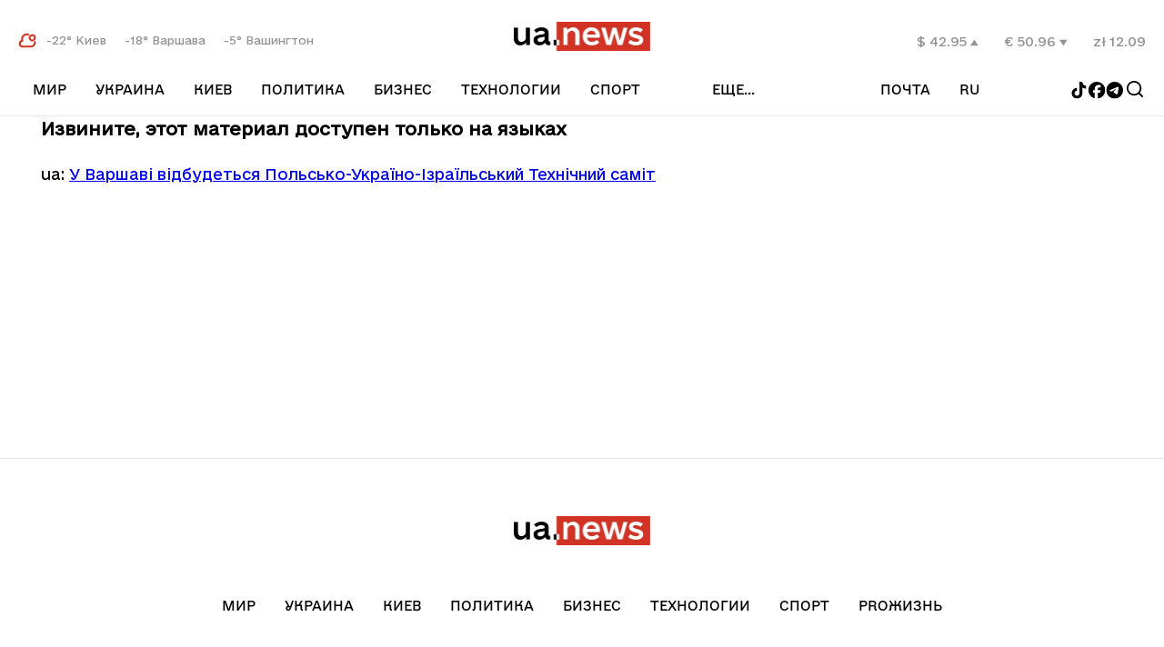

--- FILE ---
content_type: text/html; charset=UTF-8
request_url: https://ua.news/ru/money/u-varshavi-vidbudetsya-polsko-ukrayino-izrayilskyj-tehnichnyj-samit
body_size: 7424
content:
<!DOCTYPE html>
<html lang="ru">
<head>
    <meta charset="UTF-8">
    <title> | UA.NEWS</title>
    <meta http-equiv="X-UA-Compatible" content="IE=edge,chrome=1">
    <meta name="viewport" content="width=device-width,initial-scale=1">
    <link rel="preconnect" href="https://fonts.googleapis.com">
    <link rel="preconnect" href="https://fonts.gstatic.com" crossorigin>
    <link rel="preload" href="https://fonts.googleapis.com/css2?family=Merriweather:ital,wght@0,300;0,400;0,700;0,900;1,300;1,400;1,700;1,900&display=swap" as="style" onload="this.onload=null;this.rel='stylesheet'">
    <noscript><link rel="stylesheet" href="https://fonts.googleapis.com/css2?family=Merriweather:ital,wght@0,300;0,400;0,700;0,900;1,300;1,400;1,700;1,900&display=swap"></noscript>
    <meta name="msapplication-TileColor" content="#ac1212">
    <link rel="icon" href="https://cdn-cabinet.ua.news/assets-front/favicon.ico?ver=4" type="image/x-icon">
    <link rel="shortcut icon" href="https://cdn-cabinet.ua.news/assets-front/favicon.ico?ver=4" type="image/x-icon">
        <meta name="theme-color" content="#ffffff">
    <meta name="description" content="Все события произошедшие в Украине и мире за последнее время, самое главное, обзоры, аналитика и прогнозы, читать на русском" />
    <link rel="canonical" href="https://ua.news/ru/money/u-varshavi-vidbudetsya-polsko-ukrayino-izrayilskyj-tehnichnyj-samit"/>
      


            <meta property="og:locale" content="ru_RU" />
        <meta property="og:url" content="https://ua.news/ru/money/u-varshavi-vidbudetsya-polsko-ukrayino-izrayilskyj-tehnichnyj-samit" />
        <meta property="og:site_name" content="UA.NEWS" />
        <meta property="fb:app_id" content="2064578687196173" />
                <link hreflang="uk" href="https://ua.news/ua/money/u-varshavi-vidbudetsya-polsko-ukrayino-izrayilskyj-tehnichnyj-samit" rel="alternate" />
        <link hreflang="x-default" href="https://ua.news/ua/money/u-varshavi-vidbudetsya-polsko-ukrayino-izrayilskyj-tehnichnyj-samit" rel="alternate" />
    <link rel="preload" href="https://cdn-cabinet.ua.news/assets-front/fonts/e-UkraineRegular/e-Ukraine%20Regular.woff2?1" as="font" type="font/woff2" crossorigin="anonymous">
    <link rel="preload" href="https://cdn-cabinet.ua.news/assets-front/css/styles.css?v1.34" as="style">
    <link href="https://cdn-cabinet.ua.news/assets-front/css/styles.css?v1.34" rel="stylesheet">
    
    
    <!-- Google Tag Manager -->
    <script>(function(w,d,s,l,i){w[l]=w[l]||[];w[l].push({'gtm.start':
                new Date().getTime(),event:'gtm.js'});var f=d.getElementsByTagName(s)[0],
            j=d.createElement(s),dl=l!='dataLayer'?'&l='+l:'';j.async=true;j.src=
            'https://www.googletagmanager.com/gtm.js?id='+i+dl;f.parentNode.insertBefore(j,f);
        })(window,document,'script','dataLayer','GTM-PW8N3W5');</script>
    <!-- End Google Tag Manager -->
    <script>
        !function(f,b,e,v,n,t,s) {if(f.fbq)return;n=f.fbq=function(){n.callMethod?
            n.callMethod.apply(n,arguments):n.queue.push(arguments)};
            if(!f._fbq)f._fbq=n;n.push=n;n.loaded=!0;n.version='2.0';
            n.queue=[];t=b.createElement(e);t.async=!0;
            t.src=v;s=b.getElementsByTagName(e)[0];
            s.parentNode.insertBefore(t,s)}(window, document,'script',
            'https://connect.facebook.net/en_US/fbevents.js');
        fbq('init', '931298925878826');
        fbq('track', 'PageView');
    </script>
    <noscript><img height="1" width="1" style="display:none"
                   src="https://www.facebook.com/tr?id=931298925878826&ev=PageView&noscript=1"
        /></noscript>
        
    <script src="https://jsc.idealmedia.io/site/989380.js" async></script>
</head>
<body class="root-wrapper">
 


<div id="mob-menu" class="mob__menu--wrapper" onclick="closeMenu()">

    <div class="mob__menu--content"   onclick="event.stopImmediatePropagation()">
        <div class="languge--switcher mobile">
            <ul class="langs--list">

                                    <li>
                        <a href="https://ua.news/ua/money/u-varshavi-vidbudetsya-polsko-ukrayino-izrayilskyj-tehnichnyj-samit" >
                            <button type="button" class="menu-icon lang--btn ">ua</button>
                        </a>
                    </li>
                
            </ul>
        </div>
        <div class="hr"></div>
        <div class="languge--switcher mobile">
            <ul class="langs--list mobile-email-control">
                <li class="inactive-post">
                    Почта:
                </li>
                <li>
                    <a href="https://webmail.ua.news/login?username=%40mail.ua.news" target="_blank" class="site__link">
                        Вход
                    </a>
                </li>
                <li>
                    <a href="/ru/mail/sign-up" class="site__link">
                        Реестрация
                    </a>
                </li>
            </ul>
        </div>
        <div class="hr"></div>
        <ul class="mob__menu--content--list" >
                           <li class=""><a href="/ru/world/">Мир</a></li>
                                           <li class="has-submenu-mobile"><a href="/ru/ukraine/">Украина</a></li>
                                    <li class="submenu-item-mobile"><a href="/ru/war-vs-rf/" class="site__link">Война с РФ </a></li>
                                    <li class="submenu-item-mobile"><a href="/ru/rozsliduvannia/" class="site__link">Расследования </a></li>
                                    <li class="submenu-item-mobile"><a href="/ru/vidkriti-pitannia/" class="site__link">Открытые вопросы </a></li>
                                    <li class="submenu-item-mobile"><a href="/ru/mista-shcho-vistoiali/" class="site__link">Города, которые выстояли </a></li>
                                           <li class=""><a href="/ru/capital/">Киев</a></li>
                                           <li class=""><a href="/ru/politika/">Политика</a></li>
                                           <li class="has-submenu-mobile"><a href="/ru/money/">Бизнес</a></li>
                                    <li class="submenu-item-mobile"><a href="/ru/playinukraine/" class="site__link">Игорный бизнес </a></li>
                                    <li class="submenu-item-mobile"><a href="/ru/agro/" class="site__link">Агро </a></li>
                                    <li class="submenu-item-mobile"><a href="/ru/energetika/" class="site__link">Энергетика </a></li>
                                    <li class="submenu-item-mobile"><a href="/ru/it-ta-telekom/" class="site__link">IT и Телеком </a></li>
                                    <li class="submenu-item-mobile"><a href="/ru/farmatsevtika/" class="site__link">Фармацевтика </a></li>
                                    <li class="submenu-item-mobile"><a href="/ru/logistika-ta-transport/" class="site__link">Логистика и транспорт </a></li>
                                    <li class="submenu-item-mobile"><a href="/ru/metalurgiia/" class="site__link">Металлургия </a></li>
                                    <li class="submenu-item-mobile"><a href="/ru/analitika/" class="site__link">Аналитика </a></li>
                                    <li class="submenu-item-mobile"><a href="/ru/finansi/" class="site__link">Финансы </a></li>
                                    <li class="submenu-item-mobile"><a href="/ru/nerukhomist/" class="site__link">Недвижимость </a></li>
                                           <li class=""><a href="/ru/technologies/">Технологии</a></li>
                                           <li class="has-submenu-mobile"><a href="/ru/sport/">Спорт</a></li>
                                    <li class="submenu-item-mobile"><a href="/ru/kibersport/" class="site__link">Киберспорт </a></li>
                                           <li class="has-submenu-mobile"><a href="/ru/rrozhittia/">рrоЖизнь</a></li>
                                    <li class="submenu-item-mobile"><a href="/ru/culture/" class="site__link">Культура </a></li>
                                    <li class="submenu-item-mobile"><a href="/ru/health/" class="site__link">Здоровье </a></li>
                                    <li class="submenu-item-mobile"><a href="/ru/krasa/" class="site__link">Красота </a></li>
                                    <li class="submenu-item-mobile"><a href="/ru/znamenitosti/" class="site__link">Знаменитости </a></li>
                                    <li class="submenu-item-mobile"><a href="/ru/avtosvit/" class="site__link">Автомир </a></li>
                                    <li class="submenu-item-mobile"><a href="/ru/podorozhi/" class="site__link">Путешествия </a></li>
                            
        </ul>
    </div>
</div>
 <div id="search">
    <div class="search__wrapper">
        <button type="button" class="menu-icon menu--toogler-btn search-close" onclick="searchToogle()"></button>

        <div class="site__logo">
	    <img src="https://cdn-cabinet.ua.news/assets-front/images/logo_ua.news.png" alt="ua.news"/>
        </div>

        <div class="search-form__wrapper">
            <form class="search-form" method="post" id="searchform" action="/ru/search">
                <input  type="text" id="searchvalue" placeholder="Поиск по сайту" name="search"/>
                <input type="hidden" name="token" value=""/>
                <button type="button" onclick="getResults()"></button>
            </form>
        </div>
    </div>
</div>
 
<header class="site__header">

    <div class="site__container">
        <div class="top">
            <button type="button" class="menu-icon menu--toogler-btn" id="menu--toogler" aria-label="menu-toggle-button"></button>
            <div class="weather-block weather-block-lg">
                <svg width="20" height="17" viewBox="0 0 20 17" fill="none" xmlns="http://www.w3.org/2000/svg">
                    <path d="M18.25 10.1333C18.475 11.5249 18.0834 13.0166 16.8917 14.0666C16.0667 14.8249 14.9834 15.2416 13.8584 15.2333H4.6167C0.725033 14.9499 0.7167 9.28328 4.6167 8.99994H4.65837C2.83337 3.89161 7.57503 0.89161 11.15 2.04161" stroke="#D23223" stroke-width="2" stroke-miterlimit="10" stroke-linecap="round" stroke-linejoin="round"/>
                    <path d="M18.3084 5.58366C18.3084 6.50033 17.8834 7.32533 17.2084 7.85866C16.7168 8.25866 16.0751 8.50033 15.3918 8.50033C13.7834 8.50033 12.4751 7.19199 12.4751 5.58366C12.4751 4.78366 12.8001 4.05866 13.3334 3.53366V3.52533C13.8584 2.99199 14.5918 2.66699 15.3918 2.66699C17.0001 2.66699 18.3084 3.97533 18.3084 5.58366Z" stroke="#D23223" stroke-width="2" stroke-miterlimit="10" stroke-linecap="round" stroke-linejoin="round"/>
                </svg>

                                    <span>
                         -22&deg; Киев
                    </span>
                                    <span>
                         -18&deg; Варшава
                    </span>
                                    <span>
                         -5&deg; Вашингтон
                    </span>
                            </div>
            <a href="/ru/" class="site__logo">
<img  alt="ua.news" src="https://cdn-cabinet.ua.news/assets-front/images/logo_ua.news.png" height="32" width="150"/>
            </a>
            <button type="button" class="menu-icon search--toogler--btn mobile" aria-label="Search" onclick="searchToogle()">
                <svg width="24" height="24" viewBox="0 0 24 24" fill="none" xmlns="http://www.w3.org/2000/svg">
                    <path fill-rule="evenodd" clip-rule="evenodd" d="M4.80001 11.1C4.80001 7.62063 7.62063 4.80001 11.1 4.80001C14.5795 4.80001 17.4001 7.62063 17.4001 11.1C17.4001 12.7971 16.7291 14.3374 15.6379 15.4702C15.6068 15.494 15.577 15.5202 15.5486 15.5486C15.5202 15.577 15.494 15.6068 15.4702 15.6379C14.3374 16.7291 12.7971 17.4001 11.1 17.4001C7.62063 17.4001 4.80001 14.5795 4.80001 11.1ZM16.156 17.4288C14.7703 18.5372 13.0126 19.2001 11.1 19.2001C6.62651 19.2001 3 15.5736 3 11.1C3 6.62651 6.62651 3 11.1 3C15.5736 3 19.2001 6.62651 19.2001 11.1C19.2001 13.0126 18.5372 14.7703 17.4288 16.156L20.7364 19.4636C21.0879 19.8151 21.0879 20.3849 20.7364 20.7364C20.3849 21.0879 19.8151 21.0879 19.4636 20.7364L16.156 17.4288Z" fill="black"/>
                </svg>
            </button>
            <div class="rates-block rates-block-lg">
                                    <span>
                        $ 42.95
                                                    <svg width="9" height="8" viewBox="0 0 9 8" fill="none" xmlns="http://www.w3.org/2000/svg">
                                <path d="M0.128774 7.12877L4.37132 0.628679L8.61405 7.12877L4.37141 7.12877L0.128774 7.12877Z" fill="#929292"/>
                            </svg>
                                                                    </span>
                                    <span>
                        € 50.96
                                                                            <svg width="9" height="8" viewBox="0 0 9 8" fill="none" xmlns="http://www.w3.org/2000/svg">
                                <path d="M8.6139 0.871226L4.37135 7.37132L0.128621 0.871226L4.37126 0.871227L8.6139 0.871226Z" fill="#929292"/>
                            </svg>
                                            </span>
                                    <span>
                        zł 12.09
                                                                    </span>
                            </div>
        </div>
        <nav class="bottom">
            <div id="navbar" class="collapse navbar-collapse">
                <ul id="teleporter">
                                           <li class="">
                            <a href="/ru/world/" class="site__link">Мир </a>
                                                    </li>
                                           <li class="has-submenu">
                            <a href="/ru/ukraine/" class="site__link">Украина </a>
                                                            <div class="submenu-container">
                                    <div class="submenu-expandable">
                                                                                <a href="/ru/war-vs-rf/" class="site__link">Война с РФ </a>
                                                                                <a href="/ru/rozsliduvannia/" class="site__link">Расследования </a>
                                                                                <a href="/ru/vidkriti-pitannia/" class="site__link">Открытые вопросы </a>
                                                                                <a href="/ru/mista-shcho-vistoiali/" class="site__link">Города, которые выстояли </a>
                                                                            </div>
                                </div>
                                                    </li>
                                           <li class="">
                            <a href="/ru/capital/" class="site__link">Киев </a>
                                                    </li>
                                           <li class="">
                            <a href="/ru/politika/" class="site__link">Политика </a>
                                                    </li>
                                           <li class="has-submenu">
                            <a href="/ru/money/" class="site__link">Бизнес </a>
                                                            <div class="submenu-container">
                                    <div class="submenu-expandable">
                                                                                <a href="/ru/playinukraine/" class="site__link">Игорный бизнес </a>
                                                                                <a href="/ru/agro/" class="site__link">Агро </a>
                                                                                <a href="/ru/energetika/" class="site__link">Энергетика </a>
                                                                                <a href="/ru/it-ta-telekom/" class="site__link">IT и Телеком </a>
                                                                                <a href="/ru/farmatsevtika/" class="site__link">Фармацевтика </a>
                                                                                <a href="/ru/logistika-ta-transport/" class="site__link">Логистика и транспорт </a>
                                                                                <a href="/ru/metalurgiia/" class="site__link">Металлургия </a>
                                                                                <a href="/ru/analitika/" class="site__link">Аналитика </a>
                                                                                <a href="/ru/finansi/" class="site__link">Финансы </a>
                                                                                <a href="/ru/nerukhomist/" class="site__link">Недвижимость </a>
                                                                            </div>
                                </div>
                                                    </li>
                                           <li class="">
                            <a href="/ru/technologies/" class="site__link">Технологии </a>
                                                    </li>
                                           <li class="has-submenu">
                            <a href="/ru/sport/" class="site__link">Спорт </a>
                                                            <div class="submenu-container">
                                    <div class="submenu-expandable">
                                                                                <a href="/ru/kibersport/" class="site__link">Киберспорт </a>
                                                                            </div>
                                </div>
                                                    </li>
                                           <li class="has-submenu">
                            <a href="/ru/rrozhittia/" class="site__link">рrоЖизнь </a>
                                                            <div class="submenu-container">
                                    <div class="submenu-expandable">
                                                                                <a href="/ru/culture/" class="site__link">Культура </a>
                                                                                <a href="/ru/health/" class="site__link">Здоровье </a>
                                                                                <a href="/ru/krasa/" class="site__link">Красота </a>
                                                                                <a href="/ru/znamenitosti/" class="site__link">Знаменитости </a>
                                                                                <a href="/ru/avtosvit/" class="site__link">Автомир </a>
                                                                                <a href="/ru/podorozhi/" class="site__link">Путешествия </a>
                                                                            </div>
                                </div>
                                                    </li>
                    

                </ul>

                <div class="collapse__menu--widget" id="receiver-container">
                    <button type="button" class="collapse__menu--btn">
                        еще...                    </button>
                    <ul id="receiver" class="collapse__menu--list">

                    </ul>
                </div>

                <div class="side__btns">

                    <div class="collapse__menu--widget mail-link-header">
                        <button type="button" class="collapse__menu--btn collapse__post--btn">
                            Почта
                        </button>
                        <ul class="collapse__menu--list collapse__post--list">
                            <li>
                                <a href="https://webmail.ua.news/login?username=%40mail.ua.news" target="_blank" class="site__link">
                                    Вход
                                </a>
                            </li>
                            <li>
                                <a href="/ru/mail/sign-up" class="site__link">
                                    Реестрация
                                </a>
                            </li>
                        </ul>
                    </div>
                    <div class="languge--switcher desctope">
                        <ul class="langs--list">

                                                                                                                    <div class="collapse__menu--widget">
                                <button type="button" class="collapse__menu--btn collapse__lang--btn">
                                    ru
                                </button>
                                <ul class="collapse__menu--list collapse__lang--list">
                                                                            <li>
                                            <a href="https://ua.news/ua/money/u-varshavi-vidbudetsya-polsko-ukrayino-izrayilskyj-tehnichnyj-samit" >
                                                <button type="button" class="menu-icon lang--btn ">ua</button>
                                            </a>
                                        </li>
                                                                    </ul>
                            </div>
                        </ul>
                    </div>
                    <button type="button" class="menu-icon search--toogler--btn mobile" aria-label="Search" onclick="searchToogle()">
                        <svg width="24" height="24" viewBox="0 0 24 24" fill="none" xmlns="http://www.w3.org/2000/svg">
                            <path fill-rule="evenodd" clip-rule="evenodd" d="M4.80001 11.1C4.80001 7.62063 7.62063 4.80001 11.1 4.80001C14.5795 4.80001 17.4001 7.62063 17.4001 11.1C17.4001 12.7971 16.7291 14.3374 15.6379 15.4702C15.6068 15.494 15.577 15.5202 15.5486 15.5486C15.5202 15.577 15.494 15.6068 15.4702 15.6379C14.3374 16.7291 12.7971 17.4001 11.1 17.4001C7.62063 17.4001 4.80001 14.5795 4.80001 11.1ZM16.156 17.4288C14.7703 18.5372 13.0126 19.2001 11.1 19.2001C6.62651 19.2001 3 15.5736 3 11.1C3 6.62651 6.62651 3 11.1 3C15.5736 3 19.2001 6.62651 19.2001 11.1C19.2001 13.0126 18.5372 14.7703 17.4288 16.156L20.7364 19.4636C21.0879 19.8151 21.0879 20.3849 20.7364 20.7364C20.3849 21.0879 19.8151 21.0879 19.4636 20.7364L16.156 17.4288Z" fill="black"/>
                        </svg>
                    </button>
                </div>
<div class="social-group">
                    <a href="https://www.tiktok.com/@ua.news_official?_t=ZM-8uOhfbFtP1B&_r=1" target="_blank">
    <svg width="19" height="19" viewBox="0 0 19 19" fill="none" xmlns="http://www.w3.org/2000/svg">
        <g clip-path="url(#clip0_2133_6699)">
            <path d="M13.1643 0H10.0455V12.6055C10.0455 14.1075 8.84597 15.3412 7.35321 15.3412C5.86045 15.3412 4.66091 14.1075 4.66091 12.6055C4.66091 11.1304 5.83379 9.9235 7.27325 9.86988V6.70509C4.10113 6.75871 1.54211 9.3603 1.54211 12.6055C1.54211 15.8777 4.15444 18.506 7.37988 18.506C10.6053 18.506 13.2176 15.8508 13.2176 12.6055V6.14184C14.3905 7.00011 15.8299 7.50969 17.3493 7.53653V4.37171C15.0036 4.29125 13.1643 2.36019 13.1643 0Z" fill="black"/>
        </g>
        <defs>
            <clipPath id="clip0_2133_6699">
                <rect width="18.506" height="18.506" fill="white"/>
            </clipPath>
        </defs>
    </svg>
</a>
<a href="https://www.facebook.com/News.Ukrainian" target="_blank">
    <svg width="20" height="19" viewBox="0 0 20 19" fill="none" xmlns="http://www.w3.org/2000/svg">
        <g clip-path="url(#clip0_2133_6702)">
            <path d="M10.0891 0C4.97882 0 0.83606 4.14276 0.83606 9.25301C0.83606 13.5923 3.82367 17.2335 7.85391 18.2336V12.0807H5.94594V9.25301H7.85391V8.03457C7.85391 4.88522 9.27925 3.42546 12.3712 3.42546C12.9575 3.42546 13.969 3.54057 14.3828 3.65531V6.21839C14.1645 6.19545 13.7851 6.18397 13.3139 6.18397C11.7968 6.18397 11.2105 6.75877 11.2105 8.25295V9.25301H14.2329L13.7137 12.0807H11.2105V18.4383C15.7923 17.885 19.3425 13.9839 19.3425 9.25301C19.3421 4.14276 15.1993 0 10.0891 0Z" fill="black"/>
        </g>
        <defs>
            <clipPath id="clip0_2133_6702">
                <rect width="18.506" height="18.506" fill="white" transform="translate(0.83606)"/>
            </clipPath>
        </defs>
    </svg>
</a>
<a href="https://t.me/uanewsstream" target="_blank">
    <svg width="20" height="19" viewBox="0 0 20 19" fill="none" xmlns="http://www.w3.org/2000/svg">
        <g clip-path="url(#clip0_2133_6704)">
            <path fill-rule="evenodd" clip-rule="evenodd" d="M19.0141 9.25301C19.0141 14.3633 14.8714 18.506 9.76107 18.506C4.65077 18.506 0.508057 14.3633 0.508057 9.25301C0.508057 4.14271 4.65077 0 9.76107 0C14.8714 0 19.0141 4.14271 19.0141 9.25301ZM10.0927 6.83098C9.19266 7.20532 7.39394 7.9801 4.6965 9.15533C4.25848 9.32952 4.02903 9.49992 4.00814 9.66655C3.97284 9.94814 4.32547 10.059 4.80567 10.21C4.87099 10.2306 4.93867 10.2518 5.00806 10.2744C5.4805 10.428 6.11602 10.6076 6.4464 10.6148C6.74609 10.6212 7.08057 10.4977 7.44985 10.2441C9.97015 8.54284 11.2711 7.68294 11.3528 7.6644C11.4104 7.65132 11.4903 7.63488 11.5444 7.68296C11.5985 7.73105 11.5932 7.82212 11.5875 7.84656C11.5525 7.99548 10.1683 9.28239 9.45196 9.94836C9.22864 10.156 9.07023 10.3032 9.03785 10.3369C8.96531 10.4122 8.89138 10.4835 8.82033 10.552C8.38142 10.9751 8.05228 11.2924 8.83855 11.8105C9.21641 12.0595 9.51877 12.2654 9.82041 12.4709C10.1498 12.6952 10.4784 12.919 10.9035 13.1976C11.0118 13.2686 11.1153 13.3424 11.216 13.4142C11.5994 13.6875 11.9438 13.933 12.3693 13.8939C12.6166 13.8711 12.872 13.6386 13.0017 12.9452C13.3082 11.3065 13.9108 7.75592 14.05 6.2928C14.0622 6.16461 14.0469 6.00056 14.0345 5.92854C14.0222 5.85652 13.9965 5.75391 13.9028 5.67796C13.792 5.588 13.6208 5.56903 13.5443 5.57038C13.1963 5.57651 12.6623 5.76217 10.0927 6.83098Z" fill="black"/>
        </g>
        <defs>
            <clipPath id="clip0_2133_6704">
                <rect width="18.506" height="18.506" fill="white" transform="translate(0.508057)"/>
            </clipPath>
        </defs>
    </svg>

</a>
                <button type="button" class="menu-icon search--toogler--btn" aria-label="Search" onclick="searchToogle()">
                    <svg width="24" height="24" viewBox="0 0 24 24" fill="none" xmlns="http://www.w3.org/2000/svg">
                        <path fill-rule="evenodd" clip-rule="evenodd" d="M4.80001 11.1C4.80001 7.62063 7.62063 4.80001 11.1 4.80001C14.5795 4.80001 17.4001 7.62063 17.4001 11.1C17.4001 12.7971 16.7291 14.3374 15.6379 15.4702C15.6068 15.494 15.577 15.5202 15.5486 15.5486C15.5202 15.577 15.494 15.6068 15.4702 15.6379C14.3374 16.7291 12.7971 17.4001 11.1 17.4001C7.62063 17.4001 4.80001 14.5795 4.80001 11.1ZM16.156 17.4288C14.7703 18.5372 13.0126 19.2001 11.1 19.2001C6.62651 19.2001 3 15.5736 3 11.1C3 6.62651 6.62651 3 11.1 3C15.5736 3 19.2001 6.62651 19.2001 11.1C19.2001 13.0126 18.5372 14.7703 17.4288 16.156L20.7364 19.4636C21.0879 19.8151 21.0879 20.3849 20.7364 20.7364C20.3849 21.0879 19.8151 21.0879 19.4636 20.7364L16.156 17.4288Z" fill="black"/>
                    </svg>
                </button>
               </div>

            </div>



        </nav>
    </div>
</header>
<div class="rates-block rates-block-sm">
            <span>
                        $ 42.95
                            <svg width="9" height="8" viewBox="0 0 9 8" fill="none" xmlns="http://www.w3.org/2000/svg">
                                <path d="M0.128774 7.12877L4.37132 0.628679L8.61405 7.12877L4.37141 7.12877L0.128774 7.12877Z" fill="#929292"/>
                            </svg>
                                            </span>
            <span>
                        € 50.96
                                        <svg width="9" height="8" viewBox="0 0 9 8" fill="none" xmlns="http://www.w3.org/2000/svg">
                                <path d="M8.6139 0.871226L4.37135 7.37132L0.128621 0.871226L4.37126 0.871227L8.6139 0.871226Z" fill="#929292"/>
                            </svg>
                                </span>
            <span>
                        zł 12.09
                                            </span>
    </div>
<div class="weather-block weather-block-sm">
    <svg width="20" height="17" viewBox="0 0 20 17" fill="none" xmlns="http://www.w3.org/2000/svg">
        <path d="M18.25 10.1333C18.475 11.5249 18.0834 13.0166 16.8917 14.0666C16.0667 14.8249 14.9834 15.2416 13.8584 15.2333H4.6167C0.725033 14.9499 0.7167 9.28328 4.6167 8.99994H4.65837C2.83337 3.89161 7.57503 0.89161 11.15 2.04161" stroke="#D23223" stroke-width="2" stroke-miterlimit="10" stroke-linecap="round" stroke-linejoin="round"/>
        <path d="M18.3084 5.58366C18.3084 6.50033 17.8834 7.32533 17.2084 7.85866C16.7168 8.25866 16.0751 8.50033 15.3918 8.50033C13.7834 8.50033 12.4751 7.19199 12.4751 5.58366C12.4751 4.78366 12.8001 4.05866 13.3334 3.53366V3.52533C13.8584 2.99199 14.5918 2.66699 15.3918 2.66699C17.0001 2.66699 18.3084 3.97533 18.3084 5.58366Z" stroke="#D23223" stroke-width="2" stroke-miterlimit="10" stroke-linecap="round" stroke-linejoin="round"/>
    </svg>
            <span>
             -22&deg; Киев
        </span>
            <span>
             -18&deg; Варшава
        </span>
            <span>
             -5&deg; Вашингтон
        </span>
    </div>
<div class="social-group social-group-sm">
    <div class="social-group">
        <a href="https://www.tiktok.com/@ua.news_official?_t=ZM-8uOhfbFtP1B&_r=1" target="_blank">
    <svg width="19" height="19" viewBox="0 0 19 19" fill="none" xmlns="http://www.w3.org/2000/svg">
        <g clip-path="url(#clip0_2133_6699)">
            <path d="M13.1643 0H10.0455V12.6055C10.0455 14.1075 8.84597 15.3412 7.35321 15.3412C5.86045 15.3412 4.66091 14.1075 4.66091 12.6055C4.66091 11.1304 5.83379 9.9235 7.27325 9.86988V6.70509C4.10113 6.75871 1.54211 9.3603 1.54211 12.6055C1.54211 15.8777 4.15444 18.506 7.37988 18.506C10.6053 18.506 13.2176 15.8508 13.2176 12.6055V6.14184C14.3905 7.00011 15.8299 7.50969 17.3493 7.53653V4.37171C15.0036 4.29125 13.1643 2.36019 13.1643 0Z" fill="black"/>
        </g>
        <defs>
            <clipPath id="clip0_2133_6699">
                <rect width="18.506" height="18.506" fill="white"/>
            </clipPath>
        </defs>
    </svg>
</a>
<a href="https://www.facebook.com/News.Ukrainian" target="_blank">
    <svg width="20" height="19" viewBox="0 0 20 19" fill="none" xmlns="http://www.w3.org/2000/svg">
        <g clip-path="url(#clip0_2133_6702)">
            <path d="M10.0891 0C4.97882 0 0.83606 4.14276 0.83606 9.25301C0.83606 13.5923 3.82367 17.2335 7.85391 18.2336V12.0807H5.94594V9.25301H7.85391V8.03457C7.85391 4.88522 9.27925 3.42546 12.3712 3.42546C12.9575 3.42546 13.969 3.54057 14.3828 3.65531V6.21839C14.1645 6.19545 13.7851 6.18397 13.3139 6.18397C11.7968 6.18397 11.2105 6.75877 11.2105 8.25295V9.25301H14.2329L13.7137 12.0807H11.2105V18.4383C15.7923 17.885 19.3425 13.9839 19.3425 9.25301C19.3421 4.14276 15.1993 0 10.0891 0Z" fill="black"/>
        </g>
        <defs>
            <clipPath id="clip0_2133_6702">
                <rect width="18.506" height="18.506" fill="white" transform="translate(0.83606)"/>
            </clipPath>
        </defs>
    </svg>
</a>
<a href="https://t.me/uanewsstream" target="_blank">
    <svg width="20" height="19" viewBox="0 0 20 19" fill="none" xmlns="http://www.w3.org/2000/svg">
        <g clip-path="url(#clip0_2133_6704)">
            <path fill-rule="evenodd" clip-rule="evenodd" d="M19.0141 9.25301C19.0141 14.3633 14.8714 18.506 9.76107 18.506C4.65077 18.506 0.508057 14.3633 0.508057 9.25301C0.508057 4.14271 4.65077 0 9.76107 0C14.8714 0 19.0141 4.14271 19.0141 9.25301ZM10.0927 6.83098C9.19266 7.20532 7.39394 7.9801 4.6965 9.15533C4.25848 9.32952 4.02903 9.49992 4.00814 9.66655C3.97284 9.94814 4.32547 10.059 4.80567 10.21C4.87099 10.2306 4.93867 10.2518 5.00806 10.2744C5.4805 10.428 6.11602 10.6076 6.4464 10.6148C6.74609 10.6212 7.08057 10.4977 7.44985 10.2441C9.97015 8.54284 11.2711 7.68294 11.3528 7.6644C11.4104 7.65132 11.4903 7.63488 11.5444 7.68296C11.5985 7.73105 11.5932 7.82212 11.5875 7.84656C11.5525 7.99548 10.1683 9.28239 9.45196 9.94836C9.22864 10.156 9.07023 10.3032 9.03785 10.3369C8.96531 10.4122 8.89138 10.4835 8.82033 10.552C8.38142 10.9751 8.05228 11.2924 8.83855 11.8105C9.21641 12.0595 9.51877 12.2654 9.82041 12.4709C10.1498 12.6952 10.4784 12.919 10.9035 13.1976C11.0118 13.2686 11.1153 13.3424 11.216 13.4142C11.5994 13.6875 11.9438 13.933 12.3693 13.8939C12.6166 13.8711 12.872 13.6386 13.0017 12.9452C13.3082 11.3065 13.9108 7.75592 14.05 6.2928C14.0622 6.16461 14.0469 6.00056 14.0345 5.92854C14.0222 5.85652 13.9965 5.75391 13.9028 5.67796C13.792 5.588 13.6208 5.56903 13.5443 5.57038C13.1963 5.57651 12.6623 5.76217 10.0927 6.83098Z" fill="black"/>
        </g>
        <defs>
            <clipPath id="clip0_2133_6704">
                <rect width="18.506" height="18.506" fill="white" transform="translate(0.508057)"/>
            </clipPath>
        </defs>
    </svg>

</a>
    </div>
</div>


<main>

    <article class="site__article">
        <h3>Извините, этот материал доступен только на языках</h3>
        <br>
            ua: <a href="/ua/money/u-varshavi-vidbudetsya-polsko-ukrayino-izrayilskyj-tehnichnyj-samit">У Варшаві відбудеться Польсько-Україно-Ізраїльський Технічний саміт</a><br>
            </article>
</main>
<div id="imageModal" class="modal">
    <span class="close">&times;</span>
    <img class="modal-content" id="modalImg">
</div>

    <footer class="site__footer">
        <div class="site__container">

            <div class="site__logo">
                <a href="/"><img  alt="UA.NEWS" src="https://cdn-cabinet.ua.news/assets-front/images/logo_ua.news.png"/></a>
            </div>
            <nav class="top">
                <ul class="nav__list">
                                        <li>
                        <a href="/ru/world/" class="site__link">
                            Мир
                        </a>
                    </li>
                                        <li>
                        <a href="/ru/ukraine/" class="site__link">
                            Украина
                        </a>
                    </li>
                                        <li>
                        <a href="/ru/capital/" class="site__link">
                            Киев
                        </a>
                    </li>
                                        <li>
                        <a href="/ru/politika/" class="site__link">
                            Политика
                        </a>
                    </li>
                                        <li>
                        <a href="/ru/money/" class="site__link">
                            Бизнес
                        </a>
                    </li>
                                        <li>
                        <a href="/ru/technologies/" class="site__link">
                            Технологии
                        </a>
                    </li>
                                        <li>
                        <a href="/ru/sport/" class="site__link">
                            Спорт
                        </a>
                    </li>
                                        <li>
                        <a href="/ru/rrozhittia/" class="site__link">
                            рrоЖизнь
                        </a>
                    </li>
                    
                </ul>
            </nav>

            <div class="bottom">
                <p class="description">
                  ©2014-2025, UA.NEWS. Использование материалов разрешается при условии ссылки (для интернет-изданий - гиперссылки) на UA.NEWS не ниже третьего абзаца.                    <br />
                   Материалы с пометкой «Реклама» являются рекламными и публикуются на правах рекламы. Редакция может не разделять взгляды, которые в них продвигаются.                    <br />
                   Редакция не несёт ответственности за факты и оценочные суждения, опубликованные в рекламных материалах. Согласно украинскому законодательству, ответственность за содержание рекламы несёт рекламодатель.                    <br />
                   Материалы в разделе «Блоги» являются личным мнением автора блога, редакция может не разделять взгляды автора.                    <br />
                   Медиа UA.NEWS обслуживает только аудиторию 21+ лет.                    <br />
                   Cубъект в сфере онлайн-медиа; идентификатор медиа – R40-05225.                    <br />
                   ООО «ІНФОРМАЦІЙНЕ АГЕНТСТВО „НЬЮЗ ФЛЕШ“». Все права защищены.                </p>
                 <div class="social-group">
                    <a href="https://www.tiktok.com/@ua.news_official?_t=ZM-8uOhfbFtP1B&_r=1" target="_blank">
    <svg width="19" height="19" viewBox="0 0 19 19" fill="none" xmlns="http://www.w3.org/2000/svg">
        <g clip-path="url(#clip0_2133_6699)">
            <path d="M13.1643 0H10.0455V12.6055C10.0455 14.1075 8.84597 15.3412 7.35321 15.3412C5.86045 15.3412 4.66091 14.1075 4.66091 12.6055C4.66091 11.1304 5.83379 9.9235 7.27325 9.86988V6.70509C4.10113 6.75871 1.54211 9.3603 1.54211 12.6055C1.54211 15.8777 4.15444 18.506 7.37988 18.506C10.6053 18.506 13.2176 15.8508 13.2176 12.6055V6.14184C14.3905 7.00011 15.8299 7.50969 17.3493 7.53653V4.37171C15.0036 4.29125 13.1643 2.36019 13.1643 0Z" fill="black"/>
        </g>
        <defs>
            <clipPath id="clip0_2133_6699">
                <rect width="18.506" height="18.506" fill="white"/>
            </clipPath>
        </defs>
    </svg>
</a>
<a href="https://www.facebook.com/News.Ukrainian" target="_blank">
    <svg width="20" height="19" viewBox="0 0 20 19" fill="none" xmlns="http://www.w3.org/2000/svg">
        <g clip-path="url(#clip0_2133_6702)">
            <path d="M10.0891 0C4.97882 0 0.83606 4.14276 0.83606 9.25301C0.83606 13.5923 3.82367 17.2335 7.85391 18.2336V12.0807H5.94594V9.25301H7.85391V8.03457C7.85391 4.88522 9.27925 3.42546 12.3712 3.42546C12.9575 3.42546 13.969 3.54057 14.3828 3.65531V6.21839C14.1645 6.19545 13.7851 6.18397 13.3139 6.18397C11.7968 6.18397 11.2105 6.75877 11.2105 8.25295V9.25301H14.2329L13.7137 12.0807H11.2105V18.4383C15.7923 17.885 19.3425 13.9839 19.3425 9.25301C19.3421 4.14276 15.1993 0 10.0891 0Z" fill="black"/>
        </g>
        <defs>
            <clipPath id="clip0_2133_6702">
                <rect width="18.506" height="18.506" fill="white" transform="translate(0.83606)"/>
            </clipPath>
        </defs>
    </svg>
</a>
<a href="https://t.me/uanewsstream" target="_blank">
    <svg width="20" height="19" viewBox="0 0 20 19" fill="none" xmlns="http://www.w3.org/2000/svg">
        <g clip-path="url(#clip0_2133_6704)">
            <path fill-rule="evenodd" clip-rule="evenodd" d="M19.0141 9.25301C19.0141 14.3633 14.8714 18.506 9.76107 18.506C4.65077 18.506 0.508057 14.3633 0.508057 9.25301C0.508057 4.14271 4.65077 0 9.76107 0C14.8714 0 19.0141 4.14271 19.0141 9.25301ZM10.0927 6.83098C9.19266 7.20532 7.39394 7.9801 4.6965 9.15533C4.25848 9.32952 4.02903 9.49992 4.00814 9.66655C3.97284 9.94814 4.32547 10.059 4.80567 10.21C4.87099 10.2306 4.93867 10.2518 5.00806 10.2744C5.4805 10.428 6.11602 10.6076 6.4464 10.6148C6.74609 10.6212 7.08057 10.4977 7.44985 10.2441C9.97015 8.54284 11.2711 7.68294 11.3528 7.6644C11.4104 7.65132 11.4903 7.63488 11.5444 7.68296C11.5985 7.73105 11.5932 7.82212 11.5875 7.84656C11.5525 7.99548 10.1683 9.28239 9.45196 9.94836C9.22864 10.156 9.07023 10.3032 9.03785 10.3369C8.96531 10.4122 8.89138 10.4835 8.82033 10.552C8.38142 10.9751 8.05228 11.2924 8.83855 11.8105C9.21641 12.0595 9.51877 12.2654 9.82041 12.4709C10.1498 12.6952 10.4784 12.919 10.9035 13.1976C11.0118 13.2686 11.1153 13.3424 11.216 13.4142C11.5994 13.6875 11.9438 13.933 12.3693 13.8939C12.6166 13.8711 12.872 13.6386 13.0017 12.9452C13.3082 11.3065 13.9108 7.75592 14.05 6.2928C14.0622 6.16461 14.0469 6.00056 14.0345 5.92854C14.0222 5.85652 13.9965 5.75391 13.9028 5.67796C13.792 5.588 13.6208 5.56903 13.5443 5.57038C13.1963 5.57651 12.6623 5.76217 10.0927 6.83098Z" fill="black"/>
        </g>
        <defs>
            <clipPath id="clip0_2133_6704">
                <rect width="18.506" height="18.506" fill="white" transform="translate(0.508057)"/>
            </clipPath>
        </defs>
    </svg>

</a>
                </div>
                <ul class="nav__list">
                    <li>
                        <a href="/ru/pro-proekt">
                            Про проект                        </a>
                    </li>
                    <li>
                        <a href="/ru/pravyla-korystuvannia">
                            Правила                        </a>
                    </li>
<li>
                        <a href="/ru/privacy_policy">
                            Privacy agreement                        </a>
                    </li>
                    <li>
                        <a href="/ru/kontakty-redaktsii">
                            Контакты редации                        </a>
                    </li>
                </ul>
            </div>
        </div>
    </footer>

</div>
<div class="site__container">
         <div class="fixed-bottom-banner" id="banner_telegram">
                <button class="close-btn" onclick="hideBanner()">×</button>
                <a href="https://t.me/uanewsstream" target="_blank">
                    <picture>
                        <source media="(min-width:1200px)" srcset="/assets/images/banner/animation_v2.gif">
                        <source media="(min-width:479px)" srcset="/assets/images/banner/animation_v2_small.gif">
                        <img src="/assets/images/banner/animation_v2_small.gif"   alt="subscribe to telegram"/>
                    </picture>
                </a>
            </div>
        </div>
<script>
    var lang = 'ru';
</script>
<script src="https://cdn-cabinet.ua.news/assets-front/js/main.min.js?v0.5" async></script>

<script type="text/javascript"> var infolinks_pid = 3435077; var infolinks_wsid = 0; </script>
<script type="text/javascript" src="https://resources.infolinks.com/js/infolinks_main.js" async></script>
</body>
</html>


--- FILE ---
content_type: text/css
request_url: https://cdn-cabinet.ua.news/assets-front/css/styles.css?v1.34
body_size: 9134
content:
#teleporter,*{box-sizing:border-box}.collapse__menu--list,.has-submenu .submenu-expandable,.mob__menu--content{box-shadow:0 8px 20px rgba(0,0,0,.16)}@font-face{font-family:e-Ukraine;src:url("../fonts/e-UkraineRegular/e-Ukraine\ Regular.eot?1");src:url("../fonts/e-UkraineRegular/e-Ukraine\ Regular.eot?#iefix&1") format("embedded-opentype"),url("../fonts/e-UkraineRegular/e-Ukraine\ Regular.woff2?1") format("woff2"),url("../fonts/e-UkraineRegular/e-Ukraine\ Regular.woff?1") format("woff"),url("../fonts/e-UkraineRegular/e-Ukraine\ Regular.ttf?1") format("truetype"),url("../fonts/e-UkraineRegular/@font-face/a44207bfe4040f536c824dbbf82f5ed1.svg#e-Ukraine&1") format("svg");font-display:swap}@font-face{font-family:'e-Ukraine - medium';src:url("../fonts/e-Ukraine/e-Ukraine-Medium.otf?1") format("opentype");font-display:swap}@font-face{font-family:'e-Ukraine - light';src:url("../fonts/e-Ukraine/e-Ukraine-Light.otf?1") format("opentype");font-display:swap}@font-face{font-family:'e-Ukraine - bold';src:url("../fonts/e-Ukraine/e-Ukraine-Bold.otf?1") format("opentype");font-display:swap}@font-face{font-family:'e-Ukraine - thin';src:url("../fonts/e-Ukraine/e-Ukraine-Thin.otf?1") format("opentype");font-display:swap}@font-face{font-family:'e-Ukraine - ultralight';src:url("../fonts/e-Ukraine/e-Ukraine-UltraLight.otf?1") format("opentype");font-display:swap}@font-face{font-family:'e-Ukraine Head';src:url("../fonts/e-UkraineHead/e-UkraineHead-Regular.otf?1") format("opentype");font-display:swap}@font-face{font-family:'e-Ukraine Head - medium';src:url("../fonts/e-UkraineHead/e-UkraineHead-Medium.otf?1") format("opentype");font-display:swap}@font-face{font-family:'e-Ukraine Head - light';src:url("../fonts/e-UkraineHead/e-UkraineHead-Light.otf?1") format("opentype");font-display:swap}@font-face{font-family:'e-Ukraine Head - bold';src:url("../fonts/e-UkraineHead/e-UkraineHead-Bold.otf?1") format("opentype");font-display:swap}@font-face{font-family:'e-Ukraine Head - ultralight';src:url("../fonts/e-UkraineHead/e-UkraineHead-UltraLight.otf?1") format("opentype");font-display:swap}@font-face{font-family:'e-Ukraine Head - thin';src:url("../fonts/e-UkraineHead/e-UkraineHead-Thin.otf?1") format("opentype");font-display:swap}@font-face{font-family:VelaSans;src:url(https://cdn-cabinet.ua.news/assets-front/articles/4/fonts/VelaSans-Regular.ttf) format("truetype");font-weight:400;font-style:normal;font-display:swap}@font-face{font-family:VelaSans;src:url(https://cdn-cabinet.ua.news/assets-front/articles/4/fonts/VelaSans-Light.ttf) format("truetype");font-weight:300;font-style:normal;font-display:swap}@font-face{font-family:VelaSans;src:url(https://cdn-cabinet.ua.news/assets-front/articles/4/fonts/VelaSans-Medium.ttf) format("truetype");font-weight:500;font-style:normal;font-display:swap}@font-face{font-family:VelaSans;src:url(https://cdn-cabinet.ua.news/assets-front/articles/4/fonts/VelaSans-SemiBold.ttf) format("truetype");font-weight:600;font-style:normal;font-display:swap}@font-face{font-family:VelaSans;src:url(https://cdn-cabinet.ua.news/assets-front/articles/4/fonts/VelaSans-Bold.ttf) format("truetype");font-weight:700;font-style:normal;font-display:swap}@font-face{font-family:VelaSans;src:url(https://cdn-cabinet.ua.news/assets-front/articles/4/fonts/VelaSans-ExtraBold.ttf) format("truetype");font-weight:800;font-style:normal;font-display:swap}@font-face{font-family:VelaSans;src:url(https://cdn-cabinet.ua.news/assets-front/articles/4/fonts/VelaSans-ExtraLight.ttf) format("truetype");font-weight:200;font-style:normal;font-display:swap}:root{--white:#FFFFFF;--black:#000000;--grey:#929292;--red:#D23223;--light--grey:#E7E7E7;--border--radius:10px}*{margin:0;padding:0}html{scroll-behavior:smooth}body{line-height:1.5;font-family:e-Ukraine,sans-serif;font-style:normal;-webkit-font-smoothing:antialiased;position:relative}body,html{height:100%}canvas,img,picture,svg,video{display:block;max-width:100%}button,input,select,textarea{font:inherit}.rates-block,.weather-block{color:#929292;line-height:24px}h1,h2,h3,h4,h5,h6,p{overflow-wrap:break-word}main{min-height:70vh;padding-top:128px}.centered{display:flex;justify-content:center;align-items:center}strong{font-weight:700}.w-100{width:100%}.display-sm{display:none!important}.carousel-slide.active,.display-lg{display:block}.site__container_full_width{background:#d23223;margin:0 -45px;padding:72px 0}.site__container{margin:0 auto;width:100%;max-width:calc(1272px + 24px);padding-left:12px;padding-right:12px}.site__row{margin-left:-12px;margin-right:-12px}.post__content--container,.widget__grid{display:flex;justify-content:space-between}.widget__grid.oriented-left .left,.widget__grid.oriented-right .right{order:1}.widget__grid.oriented-left .right,.widget__grid.oriented-right .left{order:2}.oriented-left .left .flexible--container,.oriented-right .left .flexible--container{margin-bottom:16px}.widget__grid--side{width:50%;padding:0 12px}.widget__grid--side--content{width:100%;height:100%}.author__container a,.widget__grid--side--content a{text-decoration:none}.languge--switcher .langs--list{display:flex;justify-content:flex-end;padding:0;list-style:none;margin:0}.languge--switcher.mobile,.video-item,.widget__grid--side h3{margin-bottom:16px}.languge--switcher.mobile .langs--list{display:flex;justify-content:flex-start;padding:0;list-style:none;margin:0}.languge--switcher.mobile .langs--list.mobile-email-control{flex-direction:column;gap:8px}.languge--switcher.mobile .langs--list li{margin-left:0!important;margin-right:20px!important}.languge--switcher .langs--list li{margin-left:20px}.languge--switcher .langs--list li:first-child{margin-left:0}.widget__grid--side--content.post__container h3{font-family:'e-Ukraine Head - medium';font-style:normal;font-weight:500;font-size:28px;line-height:38px;color:var(--black);margin-bottom:16px}.video-section .video-preview-container .flexible--container,.widget__grid--side--content.post__container{margin-bottom:0}.widget__grid--side--content li{padding-bottom:0!important}.site__separation{width:100%;height:1px;background:var(--light--grey)}.site__logo{width:150.86px}.site__header{width:100%;border-bottom:1px solid var(--light--grey);position:fixed;background:var(--white);height:128px;z-index:995}.site__header .top{padding-top:28px;padding-bottom:28px;display:flex;justify-content:space-between;align-items:center;position:relative;padding-left:24px;height:80px}.rates-block{font-size:14px;position:absolute;right:0;top:42%}.weather-block{font-size:12px;position:absolute;left:0;top:40%}#navbar,.has-submenu{position:relative}.weather-block span{margin-right:16px}.weather-block svg{position:relative;top:4px;margin-right:7px}.rates-block span{margin-left:24px}.rates-block span svg,.signup-email-container .password-wrapper .icon-show,.signup-email-container .password-wrapper.showing .icon-hide,.weather-block svg{display:inline}.social-group{display:flex;gap:16px}.hero-item.hero-1 .separator,.hero-item.hero-2 .separator,.hero-item.hero-3 .separator,.mobile-view,.rates-block-sm,.search--toogler--btn.mobile,.signup-email-container .password-wrapper.showing .icon-show,.social-group-sm,.video-item iframe,.weather-block-sm{display:none}.site__header .site__container{flex-direction:column;justify-content:space-between;display:flex;height:100%}.site__header .bottom{padding-bottom:16px}#navbar{margin:0 auto;display:flex;justify-content:space-between;padding-left:0;padding-right:0;min-height:24px}#teleporter{height:20px;overflow:visible;padding:0}.has-submenu .submenu-container{padding-top:16px}.has-submenu .submenu-expandable{display:flex;position:absolute;top:100%;flex-direction:column;background:#fff;padding:16px;left:0;opacity:0;transform:translateY(10px);pointer-events:none;transition:opacity .3s ease-in-out,transform .3s ease-in-out;width:max-content}.has-submenu .submenu-expandable a{padding:8px 0}.has-submenu .submenu-expandable:hover,.has-submenu:hover .submenu-expandable{opacity:1;transform:translateY(0);pointer-events:auto}.submenu-item-mobile{padding-left:16px!important}#receiver li,#teleporter li{float:left;padding:0 16px;box-sizing:border-box;list-style:none}#receiver.collapse__menu--list li{margin-bottom:12px!important}#receiver.collapse__menu--list li:last-child{margin-bottom:0!important}#hero{padding-bottom:32px}.hero-item{padding:12px}.hero-item.sm,.video-list-container .news__feed.secondary__list li{width:25%}.hero-item.xl{width:50%}.hero-item__widget{width:100%;background:var(--white)}.hero-item__widget h2.section__title{margin-bottom:18px}.signup-email-container{padding-top:100px;margin:0 auto;max-width:460px}.signup-email-container img{width:259px;margin:0 auto 34px}.signup-email-container .form-group{margin-bottom:20px}.signup-email-container .form-group.error input{margin-bottom:4px;border:2px solid #d23223}.signup-email-container .form-group ul li{display:block;color:#d23223;font-weight:400;font-size:12px;line-height:20px}.signup-email-container .form-group label{display:block;width:100%;font-weight:500;font-size:12px;line-height:20px;color:#1f1f1f;margin-bottom:4px}.signup-email-container .form-group input{display:block;width:100%;border:1px solid #d6d6d6;border-radius:4px;height:52px;padding:16px 20px;font-size:14px;font-weight:500;line-height:20px;color:#1f1f1f}.signup-email-container .form-group input::placeholder{font-size:14px;font-weight:500;line-height:20px;color:#8c8c8c}.signup-email-container .form-group input:focus-visible{outline:#D6D6D6 solid 2px!important}.signup-email-container .password-wrapper{display:flex;align-items:center;position:relative;background:#fff;border:1px solid #d6d6d6;border-radius:4px}.signup-email-container .password-wrapper:focus-within{outline:#D6D6D6 solid 2px!important}.signup-email-container .password-wrapper input{border:none}.signup-email-container .password-wrapper input:focus-visible{outline:0!important}.signup-email-container .password-wrapper .toggle-password{background:0 0;border:none;cursor:pointer;padding:0;margin-left:8px;margin-right:8px;display:flex;align-items:center}.signup-email-container .password-wrapper .icon{width:24px;height:24px;display:none}.helper-text{font-size:12px;line-height:20px;color:#8c8c8c;margin-top:12px}.collapse__menu--btn,.collapse__menu--list li a,.site__btn{line-height:24px;text-transform:uppercase;font-style:normal}.email_signup_body{background-color:#f5f5f5}.btn-email-signup{background-color:#d23223;height:60px;color:#fff;width:100%;border:1px solid #d23223;border-radius:4px;cursor:pointer}.collapse__menu--btn,.collapse__menu--list li a,.load__more--btn,.menu-icon.lang--btn.active,.site__btn,.site__link,h2.section__title{color:var(--black)}.collapse__menu--widget{position:relative}.collapse__menu--btn{border:none;outline:0;cursor:pointer;background:0 0;font-family:'e-Ukraine Head';font-weight:400;font-size:14px;transition:.2s ease-in-out}.search__widget--results .side p,.site__btn,.site__footer .description{font-family:'e-Ukraine - light';font-weight:300}.collapse__menu--btn.active,.collapse__menu--btn:hover{color:var(--red)}.collapse__menu--list{background:var(--white);display:none;padding:16px 20px;min-width:187px;top:40px;list-style:none;margin:0;position:absolute;z-index:1;right:0}.collapse__lang--list{width:auto;min-width:unset}.mail-link-header{margin-right:32px}.collapse__menu--list li{padding:6px;margin:0!important}.collapse__menu--list li a{font-family:'e-Ukraine Head';font-weight:400;font-size:14px!important}.site__footer{width:100%;padding-top:63px;padding-bottom:64px;border-top:1px solid var(--light--grey)}.site__footer .site__logo{margin:0 auto 38px}.site__footer .nav__list{list-style:none;padding:0;margin:0 auto;display:flex;flex-wrap:wrap;justify-content:center;align-items:center}.site__footer .nav__list li a,.tag__widget .tag{display:inline-block;text-decoration:none}.site__footer .nav__list li{padding:10px;margin:6px}.site__footer .bottom{padding-top:68px}.site__footer .bottom ul{position:relative}.site__footer .bottom ul li{padding:16px}.site__footer .bottom ul li a{font-weight:400;font-size:12px;line-height:20px;text-align:center;color:var(--black)}.site__footer .description{font-style:normal;font-size:12px;line-height:150%;text-align:center;color:var(--grey);margin-bottom:8px}.site__btn{border:none;outline:0;background:0 0;cursor:pointer;font-size:16px}.menu-icon.lang--btn,.site__link{font-family:'e-Ukraine Head';font-weight:400;line-height:24px;font-style:normal}.menu-icon.lang--btn,.site__link,.tag__widget .tag{font-size:14px;text-transform:uppercase}.load__more--btn{background:var(--white);border:1px solid #e7e7e7;padding:12px;height:48px;cursor:pointer}.site__btn.b--black{background:var(--white);border:1px solid var(--black);padding:12px 24px}.menu-icon.menu--toogler-btn,.menu-icon.menu--toogler-btn.close{background-position:center;background-size:cover;background-repeat:no-repeat}.site__btn.b--black.notfound{min-width:275px}.banner-center,.blog__page,.load__more--btn.fluid,.video-list-container .site__row{width:100%}.load__more--btn.base{color:#000;min-width:230px}.menu-icon{width:24px;height:24px;border:none;outline:0;cursor:pointer;background:0 0}.menu-icon.menu--toogler-btn{background-image:url(../images/icon_menu.svg)}.menu-icon.menu--toogler-btn.close{background-image:url(../images/icon_close.svg)}.menu-icon.search--toogler--btn:hover svg path{fill:var(--red)}.social-group a{margin-top:4px}.site__footer .social-group{justify-content:center;margin-top:22px;gap:25px}.menu-icon.lang--btn{text-align:center;color:var(--red)}.site__link{text-decoration:none}.section--top--sm{padding-top:36px}.section--top--xl{padding-top:64px}.section--bottom--xl{padding-bottom:72px}#blogs,.section--bottom--l{padding-bottom:48px}h2.section__title{font-family:'e-Ukraine Head - medium';font-style:normal;font-weight:500;font-size:20px;line-height:32px;text-transform:uppercase;margin-bottom:16px}.tag__widget .tag,h1.page__title{font-family:'e-Ukraine Head';font-weight:400}.video-list-container .grid--box,h1.page__title{margin-bottom:48px}.video-section{background:#202020;padding:30px 48px;color:#fff!important}.site__container-branded-section .category,.video-section .news__feed--item h3,.video-section .widget__grid--side--content a,.video-section .widget__grid--side--content.post__container h3,.video-section h2.section__title{color:#fff}.site__container-branded-section h2.section__title{color:#fff;margin-bottom:24px}.site__container-branded-section h3{font-weight:600!important;color:#fff!important}.site__container-branded-section h3:hover{color:#fff!important}.category,.date{color:var(--grey)}.video-section .load__more--btn{margin-top:40px;border-color:#fff;color:#fff;background:0 0;width:auto;padding:12px 90px}.search__widget--input input,.tag__widget .tag,.tag__widget .title,h1.page__title{color:var(--black);font-style:normal}.video-preview-container{position:relative;cursor:pointer}.video-preview-container svg{position:absolute;bottom:0;left:0}.video-list-container .news__feed.secondary__list{gap:48px 0}h1.page__title{font-size:40px;line-height:140%}h1.page__title.post{margin-bottom:24px;width:100%}.grid--box{width:100%;display:flex;justify-content:space-between}.grid--box .content__box{width:calc(100% - 348px)}.grid--box aside{width:300px}.tag__widget{display:flex;flex-wrap:wrap;margin-top:59px}.tag__widget .tag{line-height:20px;border:1px solid #e7e7e7;padding:6px 16px;margin-right:10px;margin-bottom:10px}.tag__widget .title{font-family:e-Ukraine;display:block;padding-top:4px;font-weight:400;font-size:16px;line-height:24px;margin-right:20px;height:32px;margin-bottom:16px}.post_author.author__container{margin-bottom:0;display:flex;align-items:center;justify-content:flex-start}.author__icon{width:32px;height:32px;border-radius:50px;margin-right:16px;overflow:hidden;display:block}.post_author.author__container .author__container--name{margin:0}.search__widget--input{position:relative;width:100%;margin-bottom:16px}.search__widget--input input{width:100%;border:none;outline:0;border-bottom:1px solid var(--black);font-family:'e-Ukraine - medium';font-weight:500;font-size:28px;line-height:140%;padding:13px 56px}.news__feed--item,.news__feed--list li,.st__border{border-bottom:1px solid #e7e7e7}.search__widget--input::before{content:"";position:absolute;left:0;top:20px;width:32px;height:32px;z-index:1;background-image:url(../images/icon_search_black.svg);background-position:center;background-size:cover;background-repeat:no-repeat}.search__widget--input .search-btn{position:absolute;right:0;bottom:16px;width:32px;height:32px;z-index:0;border:none;outline:0;background:url(../images/icon-arrow_long.svg) center/cover no-repeat;cursor:pointer}.search__widget--results{margin-bottom:64px;min-height:22px;display:flex;justify-content:space-between}.news__feed,.news__feed--list,div img{padding:0;margin:0}.search__widget--results .side{width:50%}.search__widget--results .side.left{padding-right:20px;text-align:left}.search__widget--results .side p{font-style:normal;font-size:16px;line-height:140%;color:var(--grey)}.search__widget--results .side p span{color:var(--black)}.search__widget--results .side.right{text-align:right}.site__divider{width:100%;height:1px;background:#e7e7e7}.mob__menu--wrapper,.site__backdrop{background-color:hsla(0,0%,100%,.7);bottom:0;left:0}.news__feed--list{list-style:none}.news__feed--list li{display:flex;justify-content:space-between;align-items:flex-start;padding-bottom:32px;margin-bottom:32px}.news__feed--list li a{text-decoration:none}.news__feed--list li .content{width:calc(100% - 170px - 32px)}.news__feed--list li .date{width:128px;margin-right:24px}.news__feed--list li h3{font-family:'e-Ukraine Head';font-style:normal;font-weight:400;font-size:24px;line-height:140%;color:var(--black)}.news__feed .author__container--name{font-family:e-Ukraine;font-style:normal;font-weight:400;font-size:14px;line-height:20px;color:var(--black)}.category,.category.main,.date{font-size:12px;line-height:20px}.flexible--container{width:100%;position:relative}.flexible--container::before{content:"";display:block;padding-bottom:56%}.flexible--image-container{position:absolute;top:0;left:0;right:0;bottom:0}.flexible--image-container img{height:100%;max-height:100%;width:100%;max-width:100%}.page__content--wrapper iframe,div img{max-width:100%!important}.author__icon img,img.flexible--image-container{width:100%;height:100%;object-fit:cover}.category--list{display:flex;flex-wrap:wrap;align-items:baseline}.hero-item__widget.materials h3,h3.post-title{font-family:'e-Ukraine Head';font-style:normal;font-weight:400;font-size:16px;line-height:150%;color:var(--black)}.date,.news__feed--item h3{font-family:'e-Ukraine Head - light';font-style:normal;font-weight:300}.category--sections .news__feed--item h3,.hero-item__widget .main__post a h3,.news__feed--item h3.main{font-family:'e-Ukraine Head - medium';font-weight:500}div img{display:block;height:auto}.news__feed{list-style:none}.news__feed--item{width:100%;padding-bottom:15px;margin-bottom:16px}.news__feed--item.right--oriented{display:flex;justify-content:space-between;align-items:center}.fluid__wrapper img{vertical-align:middle;height:auto;object-fit:fill}.right--oriented-text{width:calc(100% - 48px - 24px)}.news__feed--item.right--oriented .fluid__wrapper{background:var(--grey);margin-bottom:0;width:48px}.news__feed--item.right--oriented .fluid__wrapper::before{padding-top:133.32%}.news__feed--item:last-child{margin-bottom:0;border-bottom:none}.category__wrapper{display:flex;flex-wrap:wrap;align-items:baseline}.hero-item__widget a,.langs--list a,.news__feed--item a,.pagination a:hover:not(.active){text-decoration:none}.news__feed--item h3{font-size:16px;line-height:150%;color:var(--black)}.news__feed--item h3.main{font-style:normal}.category--sections{padding-bottom:16px}.category--sections .news__feed--item h3{font-style:normal;font-size:16px;line-height:150%}.widget__loader .date{text-transform:uppercase}.date{display:block}.category,.category.main,.mob__menu--content--list li a,.page__content--wrapper h1{font-family:'e-Ukraine Head';font-style:normal;font-weight:400}.category__list{display:flex;flex-wrap:wrap;align-items:flex-start}.category{text-transform:uppercase;margin-right:10px;margin-bottom:4px;display:flex;justify-content:flex-start;align-items:center;text-decoration:none}.category.main{text-transform:uppercase;color:var(--black)}.category__list .category:not(:first-child):before{content:"";display:block;width:2px;height:2px;background:var(--grey);margin-right:10px}.main .news__feed--item h3{font-family:'e-Ukraine Head - medium'}.hero-item__widget .main__post a h3{font-style:normal;font-size:28px;line-height:140%;color:var(--black)}.hero-item__widget .main__post{margin-bottom:48px}.news__feed.secondary__list{display:flex;flex-wrap:wrap;align-items:stretch}.news__feed.secondary__list li{width:50%;padding-left:12px;padding-right:12px;margin-bottom:unset!important}.news__feed.secondary__list.three_in_row li{width:33%;padding-left:18px;padding-right:18px;margin-bottom:unset!important}.fluid__wrapper{width:100%;position:relative;margin-bottom:16px}.main__post .fluid__wrapper:before{padding-top:56%}.fluid__wrapper:before{content:"";display:block;padding-top:56%}.fluid__wrapper .image__container{position:absolute;top:0;left:0;right:0;bottom:0;width:100%;height:100%;display:flex;justify-content:center;align-items:center;overflow:hidden;object-fit:cover}.news__feed.secondary__list .news__feed--item{border:none;margin-bottom:32px}.hero-item__widget.exclusive .image__wrapper{width:48px;height:68px}.hero-item__widget.exclusive .image__wrapper::before,.tag::after,.test-f,blockquote a::after{display:none}.site__backdrop{display:none;position:fixed;top:0;right:0;-webkit-transition:.1s;transition:.1s;touch-action:none;z-index:990}.mob__menu--wrapper{height:100%;width:100%;position:fixed;z-index:991;top:128px;overflow-x:hidden;transition:.16s ease-in-out;-webkit-transform:translateX(-100%);transform:translateX(-100%)}.mob__menu--wrapper.menu--open{-webkit-transform:translateX(0);transform:translateX(0)}.mob__menu--content{position:relative;width:100%;max-width:300px;background:var(--white);height:100%;min-height:100vh;padding:16px 20px;overflow:auto;margin-bottom:40px}.mob__menu--content--list{width:100%;display:flex;text-align:center;flex-direction:column;list-style:none}.mob__menu--content--list li{text-align:left;padding:8px 0}.carousel-slide,.fixed-bottom-banner,.notfound h1,.notfound h2,.p-center{text-align:center}.mob__menu--content--list li a{text-decoration:none;font-size:16px;line-height:24px;text-transform:uppercase;color:var(--black)}.page__content--wrapper{margin:0 auto;max-width:720px;word-break:break-word}.page__content--wrapper h1{font-size:36px;line-height:140%;color:var(--black);margin-bottom:32px}.content__container h2,.content__container h2.description,.page__content--wrapper h2{font-family:'e-Ukraine - medium';font-style:normal;font-weight:500;font-size:24px;line-height:150%}.fluid__wrapper.post__image,.notfound h1{margin-bottom:48px}.content__container{position:relative;word-break:break-word}.content__container h2,.page__content--wrapper h2{color:#000}.content__container a,.content__container p{font-family:'e-Ukraine - light'!important;font-style:normal;font-weight:300!important;font-size:18px!important;line-height:165%!important}p.read-us-text,p.read-us-text a{font-size:20px!important;font-weight:600!important}p.read-us-text a:first-child{color:#87cefa}p.read-us-text a:last-child{color:#088a5e}.content__container p *{font-family:'e-Ukraine - light'!important}.content__container a{color:inherit;text-decoration:none;display:inline-block;position:relative}.content__container a::after{content:"";display:block;position:absolute;bottom:2px;width:100%;height:1px;background:var(--red)}.content__container h2.description{color:var(--black);margin-bottom:24px}.side__btns{display:flex;justify-content:flex-end;margin-left:74px;margin-right:36px}.news__feed--list.cover-change{position:static}.news__feed--list.cover-change h3{padding-left:152px}.author__container{margin-bottom:42px;display:flex;flex-wrap:wrap;align-items:flex-start}.author__container--name,.author__container--pulished{line-height:24px;margin-bottom:6px;font-size:16px;font-style:normal}.author__container--name{font-family:e-Ukraine;font-weight:400;color:var(--black);margin-right:22px}.post__content--container .share__widget,.share__widget{margin-right:24px}.author__container--pulished{font-family:'e-Ukraine - light';font-weight:300;color:var(--grey)}.author__container--promo-material-article{width:80px;margin-left:10px;margin-top:3px}.news.page__title{margin-bottom:24px}.post__content--container::after{content:"";display:block;width:32px;margin-left:24px;height:1px;order:3}.post__content--container .page__content--wrapper{order:2;padding-bottom:48px}.share__widget{width:32px;order:1;display:flex;flex-direction:column}.share__widget--item{width:32px;height:32px;margin-bottom:32px;cursor:pointer;display:flex;justify-content:center;align-items:center}.share__widget--item:last-child{margin-bottom:0}.share__widget--item svg:hover path{fill:#929292}.share__widget--item svg:active path{fill:#000000}.hidden{overflow:hidden}#search{position:fixed;z-index:999;width:100%;opacity:0;visibility:hidden;height:100vh;background:rgba(250,250,250,.98);transition:opacity .16s,visibility .16s}#search.animate-search{opacity:1;visibility:visible}.search__wrapper{width:100%;min-height:100%;position:relative;display:flex;justify-content:center;align-items:center}.search-form__wrapper{padding:0 20px;width:100%;max-width:1000px}.search-form{position:relative;display:flex;align-items:center}.search-form input{width:100%;padding:24px 76px 24px 32px;border:none;outline:0;background:#fff;box-shadow:0 2px 20px rgba(0,0,0,.16);font-family:e-Ukraine;font-style:normal;font-weight:400;font-size:28px;line-height:48px}.search-form button{content:"";display:inline-block;width:42px;cursor:pointer;background:url(../images/searchicon.png) center/cover no-repeat;border:none;outline:0;height:42px;z-index:0;position:absolute;right:32px}#search .site__logo{top:72px;width:100%;max-width:226.3px;position:absolute;left:0;right:0;margin-left:auto;margin-right:auto}.search-form input::placeholder{color:var(--grey)}.search-close{position:absolute;top:48px;right:48px;width:32px;height:32px}.menu-icon.menu--toogler-btn.search-close{background-image:url(../images/search_icon_close.svg)}.post-page .post-page--bottom,.post-page .post-page--top,.site__article{padding-left:45px;padding-right:45px}.post-page .author__container--name{margin-right:10px!important}.wrapper.notfound{margin:110px 0}.notfound h1{font-family:'e-Ukraine Head';font-style:normal;font-weight:400;font-size:36px;line-height:140%;color:var(--black)}.notfound h2{font-family:e-Ukraine;font-style:normal;font-weight:400;font-size:228px;line-height:100%;color:var(--black);margin-bottom:32px}.notfound .description{font-family:e-Ukraine;font-style:normal;font-weight:400;font-size:16px;line-height:140%;text-align:center;margin-bottom:64px;color:var(--black)}.content__container p,.page__content--wrapper p{margin-bottom:22px}.news__feed--list.cover-change .fluid__wrapper{width:170px;margin-bottom:0}.category__wrapper.reverse .date{order:1}.category__wrapper.reverse .category__list{order:2}.author__container--pulished{position:relative;padding-left:10px}.author__container--pulished::before{content:"";position:absolute;width:2px;height:2px;background:var(--grey);display:inline-block;left:0;top:12px;margin-right:10px}.blog__page--cover{width:100%;max-width:1272px;margin:0 auto}.blog__page--cover .fluid__wrapper{margin-bottom:0;position:static}.fluid__wrapper.blog__image,.root-wrapper{position:relative}.fluid__wrapper.blog__image::before{padding-top:50.31%!important}.blog__title--wrapper{width:100%;position:relative;z-index:3;max-width:1072px;min-height:152px;margin:-152px auto 0;background:var(--white);padding:40px 54px 0}.blog__title--wrapper .date{font-family:'e-Ukraine - light';font-style:normal;font-weight:300;font-size:16px;line-height:24px;color:var(--grey)}.blog__conent--wrapper{width:100%;max-width:calc(1272px + 32px);padding:48px 16px 0;margin:0 auto;min-height:500px;display:flex;justify-content:space-between}.blog__conent--wrapper .content--box{width:100%;max-width:720px;min-height:600px}.blog__conent--wrapper .content--author{width:100%;max-width:300px}.blog__conent--wrapper .content--author .icon{width:128px;height:128px;border-radius:50%;margin-bottom:24px;overflow:hidden}.blog__conent--wrapper .content--author .icon img{object-fit:cover;width:100%;height:100%}.blog__conent--wrapper .content--author .details{width:100%;display:flex;flex-direction:column}.blog__conent--wrapper .content--author .details a{text-decoration:none;color:var(--black)}.blog__conent--wrapper .content--author .name{font-family:e-Ukraine;font-weight:400;font-size:20px;line-height:24px;color:var(--black);margin-bottom:16px}.blog__conent--wrapper .content--author .description{font-family:'e-Ukraine - light';font-style:normal;font-weight:300;font-size:16px;line-height:150%;color:var(--grey)}.blog__conent--wrapper .share__widget--box{margin-right:56px}.blog__conent--wrapper .share__widget--box .share__widget{margin-right:0}.content--side{width:calc(100% - 300px);display:flex;justify-content:center;padding-left:10px;padding-right:10px}.styled__qoute,.widget__loader,.widget__loader--wrapper{width:100%;position:relative}.content--side::after{display:block;content:"";width:32px;height:32px}.styled__qoute{padding-left:calc(48px + 32px)}.styled__qoute::before{content:"";width:48px;height:48px;position:absolute;background-image:url(../images/quote.svg);background-position:center;background-size:cover;background-repeat:no-repeat;left:0;top:0;display:block}.styled__qoute blockquote p{font-family:Merriweather;font-style:italic;font-weight:400!important;font-size:24px!important;line-height:140%;color:var(--black);margin-bottom:32px}.styled__qoute figcaption img{display:block;width:56px;margin-right:16px;margin-bottom:16px;float:left;height:56px;border-radius:50%;overflow:hidden;object-fit:cover}.styled__qoute figcaption .author{font-family:e-Ukraine;font-weight:400;font-size:14px;line-height:24px;color:var(--black)}.styled__qoute figcaption{padding-bottom:24px;border-bottom:1px solid var(--black)}.styled__qoute figcaption cite{font-family:'e-Ukraine - light';font-weight:300;font-size:12px;line-height:20px;color:var(--grey)}.site__link:hover,a h3:hover{color:var(--red)!important}.site__header .site__logo{position:absolute;z-index:1;left:0;right:0;margin-left:auto;margin-right:auto}.widget__loader{margin-top:-20px;padding-top:20px}.widget__loader--wrapper{max-height:1240px}.widget__loader::before{content:'';position:absolute;left:0;right:0;top:0;height:20px;background:linear-gradient(to top,rgba(255,255,255,0),var(--white))}.widget__loader::after{content:'';position:absolute;left:0;right:0;bottom:0;height:28px;background:linear-gradient(to bottom,rgba(255,255,255,0),#fff)}#loader{margin-bottom:4px;overflow-y:hidden}#loader::-webkit-scrollbar{width:4px}#loader::-webkit-scrollbar-track{background:#f1f1f1;border-radius:8px}#loader::-webkit-scrollbar-thumb{background:#888;border-radius:8px}#loader::-webkit-scrollbar-thumb:hover{background:var(--grey)}.category__wrapper.loader--category{align-items:flex-start}.loader--category .category__list .load-category{font-family:'e-Ukraine Head';font-style:normal;font-weight:400;font-size:12px;line-height:20px;text-transform:uppercase;color:#929292;display:flex;align-items:center;justify-content:flex-start;margin-bottom:4px;text-decoration:none;margin-right:4px}.loader--category .category__list .load-category.main{color:var(--black)}.loader--category .category__list .load-category::before{content:"";display:block;width:2px;height:2px;background:var(--grey);margin-right:10px}.category__wrapper .date{margin-right:10px;margin-bottom:4px}.site__link,a h3{transition:.2s ease-in-out}.image__container--square{width:48px;position:absolute;left:0;bottom:0;z-index:5;display:flex;justify-content:center;align-items:center;object-fit:cover}.image__container--square::after{content:"";display:block;padding-top:100%}::-webkit-scrollbar{width:4px}::-webkit-scrollbar-track{background:#f1f1f1;border-radius:8px}::-webkit-scrollbar-thumb{background:#888;border-radius:8px}.pagination .nav-arrow,.pagination a:not(.placeholder):hover,.pagination a:visited{border:1px solid #e7e7e7}::-webkit-scrollbar-thumb:hover{background:var(--grey)}.page__content--wrapper img{height:auto}.author__container--name a{color:inherit}.shownow{display:block!important}.page__content--wrapper ol,.page__content--wrapper ul{padding-left:20px}.share__widget--item a{width:100%;min-height:100%}.post_author.author__container .author__container--name{font-size:14px}.category__list.top{margin-top:9px;margin-bottom:3px}.pagination{display:inline-block}.pagination a{color:#000;float:left;font-family:e-Ukraine;font-style:normal;font-weight:300;font-size:16px;line-height:24px;padding:12px 20px;text-decoration:none;transition:.3s ease-in-out;border:1px solid transparent;margin:0 4px}.pagination a.active{border:1px solid #000}.pagination .nav-arrow{padding:16.3px;max-width:48px}.pagination .nav-arrow.disabled svg path{fill:#E7E7E7}a.disabled{pointer-events:none}.messengers-ad-container{height:125px;background-image:url(https://cdn-cabinet.ua.news/assets-front/images/messengers-add-bg.svg);background-repeat:no-repeat;background-size:cover;background-position:center}.messengers-ad{width:100%;max-width:calc(1272px + 32px);margin:0 auto;height:100%;align-items:center;display:flex;font-size:32px;font-weight:600;font-family:VelaSans,Arial}.messengers-ad-text a{color:#e50f0d}.admin-list li a,.page__content--wrapper a{display:inline-block;color:inherit;text-decoration:none}@media screen and (max-width:767px){.display-sm{display:block!important}.display-lg{display:none}.messengers-ad-container{height:92px;background:#f1f1f1}.messengers-ad{font-size:20px;padding-left:16px;padding-right:16px}.pagination a{font-size:14px;line-height:16px;padding:8px 12px}.pagination .nav-arrow{border:1px solid #e7e7e7;padding:0;width:32px;display:flex;justify-content:center;align-items:center;max-width:32px;height:34px}.author__container--promo-material-article{margin-left:0}}.background,.background-article{background-repeat:no-repeat;background-size:contain;width:100%;background-position-y:128px}.content--box .content__container,.page__content--wrapper,.page__content--wrapper a,.page__content--wrapper p{font-family:'e-Ukraine - light';font-weight:300!important;font-size:18px!important;line-height:165%}.page__content--wrapper a,.page__content--wrapper p{font-style:normal}.page__content--wrapper a{position:relative}.page__content--wrapper a::after{content:"";display:block;position:absolute;bottom:2px;width:100%;height:1px;background:var(--red)}.admin-list,div.admin-dashboard .site__container{height:100%}.content--box .content__container ol,.content--box .content__container ul{padding-left:30px}div.admin-dashboard{top:0;left:0;right:0;height:32px;padding-top:4px;padding-bottom:4px;background:var(--black);position:absolute;z-index:1500}.admin-list{list-style:none;margin:0;align-items:center;overflow:auto;white-space:nowrap;-ms-overflow-style:none;scrollbar-width:none}.admin-list::-webkit-scrollbar{display:none}.admin-list li{padding-right:6px;display:inline-block;color:var(--white);font-size:12px;margin-right:6px}.admin-list li a{display:flex;align-items:center}.admin-list li a>div.dashboard-icon{margin-right:4px;width:14px}@media screen and (max-width:1340px){.site__header{padding-left:8px;padding-right:8px}.messengers-ad{padding-left:54px;padding-right:54px}}@media screen and (max-width:1200px){.post-page .post-page--bottom .site__container,.site__header .site__container{max-width:100%}.content--side::after,.post__content--container::after{display:none}.messengers-ad{font-size:28px}.tg-banner-link img{width:100%}#blogs{padding-bottom:16px}.news__feed--list.cover-change h3{padding-left:0}.widget__grid--side--content.post__container h3{font-weight:500;font-size:16px;line-height:150%}.notfound h1{font-size:24px}.notfound h2{font-size:140px;margin-bottom:24px}.notfound .description{font-size:14px;margin-bottom:32px}.wrapper.notfound{margin:48px 0}.hero-item.hero-2 .separator{display:block}.news__feed--list.cover-change .content .category__wrapper.reverse .date{margin-right:8px!important;width:auto}.category__wrapper.reverse .date{order:2}.category__wrapper.reverse .category__list,.post__content--container .page__content--wrapper{order:1}#news_feed_category .category__list .category:not(:first-child)::after{content:"";display:block;width:2px;height:2px;background:var(--grey);margin-left:10px}.news__feed--list.cover-change .fluid__wrapper{width:48px;background:var(--grey);margin-top:28px}.news__feed--list.cover-change .fluid__wrapper img{object-fit:cover;width:100%;height:100%}.news__feed--list.cover-change .fluid__wrapper::before{padding-top:133.32%}.news__feed--list li .content{width:calc(100% - 48px - 24px)}.grid--box,.post__content--container,.widget__grid{flex-direction:column}.post__content--container .share__widget{order:2;width:auto;flex-direction:row;align-items:center;margin-right:0;margin-bottom:48px}.post__content--container .share__widget .share__widget--item{margin-bottom:0;margin-right:32px}.post__content--container .share__widget .share__widget--item:last-child{margin-right:0}.hero-item.xl{width:100%;padding-top:0}.hero-item.sm{width:50%}.hero-1{order:2!important}.hero-2{order:1!important}.hero-3{order:3}.search__widget--results{margin-bottom:64px;min-height:22px;display:flex;justify-content:space-between;flex-direction:column}.blog__conent--wrapper,.widget__grid.oriented-right{flex-direction:column-reverse}.search__widget--results .side{width:100%}.search__widget--results .side.left{margin-bottom:16px;padding-right:0}.search__widget--results .side.right{text-align:left}.grid--box .content__box{width:100%}.grid--box aside{padding-top:48px;width:100%}.widget__grid--side{width:100%}.site__container{max-width:740px}.widget__grid--side--content.post__container{margin-bottom:32px}.category--sections{padding-bottom:0}.post-page .author__container{margin-bottom:28px}.post-page .post-page--bottom{padding-left:45px;padding-right:45px}.post-page .post-page--bottom .content--box{width:100%;border-bottom:1px solid var(--grey)}.post-page .post-page--bottom aside,.post__content--container{max-width:752px;padding-left:16px;padding-right:16px;width:100%;margin:0 auto}.blog__conent--wrapper{padding-top:32px;align-items:flex-start;padding-left:54px;padding-right:54px;max-width:1072px}.site__container.laptop--fluid{max-width:100%;padding:0}.blog__conent--wrapper .content--author{max-width:720px;margin-bottom:48px}.content--side{width:100%;max-width:100%;flex-direction:column-reverse;padding-left:0;padding-right:0}.blog__conent--wrapper .share__widget--box{width:100%;max-width:720px;margin:0}.blog__conent--wrapper .share__widget--box .share__widget{width:auto;flex-direction:row;align-items:flex-start;margin-top:32px}.blog__conent--wrapper .share__widget--box .share__widget .share__widget--item{margin-right:32px}.blog__conent--wrapper .content--author{flex-direction:row;display:flex}.blog__conent--wrapper .content--author .icon{width:48px;height:48px;margin-bottom:0;margin-right:16px}.blog__conent--wrapper .content--author .name{margin-bottom:8px;font-size:16px}.blog__conent--wrapper .content--author .description{font-size:12px}.blog__title--wrapper .date{font-size:14px}.flexible--container.mobile-wide::before{padding-bottom:43.9%}.fluid__wrapper.mobile-wide::before{padding-top:43.9%}.flexible--container.mobile-wide img,.fluid__wrapper.mobile-wide img{width:100%;object-fit:cover;height:100%}.pb--mobile,.section--bottom--xl{padding-bottom:48px}.section--top--xl{padding-top:32px}}.front-banner-container{margin-bottom:42px;display:flex}.banner-center a{display:flex;align-items:center;justify-content:center}.background-capital{background-image:url(https://cdn-cabinet.ua.news/assets-front/images/covers/Kyiv-1.webp)}.background-health{background-image:url(https://cdn-cabinet.ua.news/assets-front/images/covers/Health-1.webp)}.background-life{background-image:url(https://cdn-cabinet.ua.news/assets-front/images/covers/Culture-1.webp)}.background-money{background-image:url(https://cdn-cabinet.ua.news/assets-front/images/covers/Business-1.webp)}.background-sport{background-image:url(https://cdn-cabinet.ua.news/assets-front/images/covers/Sport-1.webp)}.background-technologies{background-image:url(https://cdn-cabinet.ua.news/assets-front/images/covers/Technologies-1.webp)}.background-ukraine{background-image:url(https://cdn-cabinet.ua.news/assets-front/images/covers/Ukraine-1.webp)}.background-war-vs-rf{background-image:url(https://cdn-cabinet.ua.news/assets-front/images/covers/War-1.webp)}.background-world{background-image:url(https://cdn-cabinet.ua.news/assets-front/images/covers/WORLD-1.webp)}.background .site__article{padding-top:320px}.background-article-capital{background-image:url(https://cdn-cabinet.ua.news/assets-front/images/covers/Kyiv.webp)}.background-article-health{background-image:url(https://cdn-cabinet.ua.news/assets-front/images/covers/Health.webp)}.background-article-life{background-image:url(https://cdn-cabinet.ua.news/assets-front/images/covers/Culture.webp)}.background-article-money{background-image:url(https://cdn-cabinet.ua.news/assets-front/images/covers/Business.webp)}.background-article-sport{background-image:url(https://cdn-cabinet.ua.news/assets-front/images/covers/Sport.webp)}.background-article-technologies{background-image:url(https://cdn-cabinet.ua.news/assets-front/images/covers/Technologies.webp)}.background-article-ukraine{background-image:url(https://cdn-cabinet.ua.news/assets-front/images/covers/Ukraine.webp)}.background-article-war-vs-rf{background-image:url(https://cdn-cabinet.ua.news/assets-front/images/covers/War.webp)}.background-article-world{background-image:url(https://cdn-cabinet.ua.news/assets-front/images/covers/WORLD.webp)}@media screen and (max-width:991px){.hr,h1.page__title.post{margin-bottom:16px}.content__container a,.content__container p,h1.page__title{font-style:normal}.languge--switcher.desctope,.rates-block-lg,.site__header .bottom,.weather-block-lg{display:none}.messengers-ad{font-size:20px;padding-left:54px;padding-right:54px}.hr{border-bottom:1px solid #e5e5e5}.rates-block-sm,.weather-block-sm{max-width:400px;margin:0 auto;position:unset;width:100%;text-align:center}.inactive-post{color:#929292;text-transform:uppercase}.signup-email-container{min-width:unset;padding:20px 15px}.rates-block-sm{display:flex;justify-content:space-between;padding:70px 16px 0}.weather-block-sm{display:flex;justify-content:space-between;padding:12px 16px 0}.social-group-sm{padding-top:16px;padding-bottom:12px;justify-content:center;display:flex}.social-group-sm .social-group{gap:36px}.site__footer .social-group{gap:36px;margin-bottom:10px;justify-content:start}.fluid__wrapper.post__image,.site__article.post-page .fluid__wrapper.post__image{margin-bottom:32px}.rates-block span{margin-left:0}.weather-block span,.weather-block svg{margin-right:0}.search__widget--input::before{top:10px}.search__widget--input .search-btn{bottom:12px}.search__widget--input input{font-size:20px;line-height:140%}.section--top--sm.search{padding-top:20px!important}.search__widget--results{margin-bottom:40px}.search__widget--results .side.left{margin-bottom:8px}h1.page__title{font-family:'e-Ukraine Head';font-weight:400;font-size:24px;line-height:34px;margin-bottom:24px}.content__container a,.content__container p,.page__content--wrapper a,.page__content--wrapper p{font-family:'e-Ukraine - light';font-weight:300!important;font-size:16px!important;line-height:165%}p.read-us-text,p.read-us-text a{font-size:18px!important;font-weight:600!important}.post-page--top .site__container{max-width:720px}.post-page .post-page--bottom,.post-page .post-page--bottom .site__container,.post-page .post-page--top{padding:0}.blog__title--wrapper{margin-top:0;padding-top:24px}.blog__conent--wrapper .content--author{margin-bottom:48px}.hero-item__widget .main__post{margin-bottom:16px;padding-bottom:16px}.hero-item__widget.main .news__feed.secondary__list .news__feed--item{margin-bottom:16px;padding-bottom:0}.hero-item__widget.main .news__feed.secondary__list{padding-bottom:16px}.site__article.post-page{padding-left:8px;padding-right:8px}.site__article.post-page .author__container{margin-bottom:28px}.site__article.post-page .author__container .author__container--name,.site__article.post-page .author__container .author__container--pulished{font-size:14px}.site__article.post-page .author__container .author__container--name{margin-right:8px}.site__article.post-page aside{padding-top:48px;border-top:1px solid var(--light--grey)}main{padding-top:0}.site__article{padding-left:28px;padding-right:28px}.section--top--sm{padding-top:24px}.mobile-view{display:block}#menu--toogler{position:absolute;left:0}.site__header .top{position:relative;padding-left:64px;padding-top:0;padding-bottom:0;height:100%}.site__header{height:56px}.mob__menu--wrapper{top:56px}.site__header .site__logo{max-width:113.14px}.site__header .site__container{height:100%}.site__header .top .search--toogler--btn.mobile{display:block;position:absolute;right:0}.side__btns .search--toogler--btn{margin-left:16px}.background,.background-article{background-position-y:0}.background-capital{background-image:url(https://cdn-cabinet.ua.news/assets-front/images/covers/Kyiv-2.webp)}.background-health{background-image:url(https://cdn-cabinet.ua.news/assets-front/images/covers/Health-2.webp)}.background-life{background-image:url(https://cdn-cabinet.ua.news/assets-front/images/covers/Culture-2.webp)}.background-money{background-image:url(https://cdn-cabinet.ua.news/assets-front/images/covers/Business-2.webp)}.background-sport{background-image:url(https://cdn-cabinet.ua.news/assets-front/images/covers/Sport-2.webp)}.background-technologies{background-image:url(https://cdn-cabinet.ua.news/assets-front/images/covers/Technologies-2.webp)}.background-ukraine{background-image:url(https://cdn-cabinet.ua.news/assets-front/images/covers/Ukraine-2.webp)}.background-war-vs-rf{background-image:url(https://cdn-cabinet.ua.news/assets-front/images/covers/War-2.webp)}.background-world{background-image:url(https://cdn-cabinet.ua.news/assets-front/images/covers/WORLD-2.webp)}.background .site__article{padding-top:140px}}@media screen and (max-width:768px){.blog__conent--wrapper,.blog__title--wrapper{padding-left:16px;padding-right:16px}.styled__qoute{padding-left:calc(32px + 16px)}.styled__qoute::before{width:32px;height:32px}.site__header .site__logo{margin:0 auto}.video-list-container .grid--box,.video-list-container .news__feed.secondary__list .news__feed--item{margin-bottom:0}.site__footer .bottom .nav__list{flex-direction:column;align-items:flex-start}.site__footer{padding-left:16px;padding-right:16px}.site__footer .bottom{padding-top:38px}.post__content--container .tag__widget{margin-top:51px}.site__container{max-width:unset;margin:unset;padding-left:unset;padding-right:unset}.site__container_full_width{background:#d23223;margin:0 -16px;padding:16px 0}.site__container_full_width h2{padding:0 16px}.news__feed.secondary__list.three_in_row li{margin-bottom:40px!important}.video-section{padding:16px}.video-list-container .widget__grid--side,.video-section .widget__grid--side{padding:unset}.site__footer .bottom .nav__list li:last-child,.video-list-container .news__feed--item{padding-bottom:0}.video-section .load__more--btn{margin-top:16px}.video-list-container .widget__grid--side--content.post__container{margin-bottom:20px}.video-list-container .news__feed.secondary__list{gap:20px 0}.video-list-container .p-center.pagination__widget{margin-top:20px}.site__article,.site__container .author__container,.site__container .category__list.top,.site__container .grid--box .hero-item__widget,.site__container .post.page__title{padding-left:16px;padding-right:16px}.site__container .grid--box .content__box .post__content--container{max-width:unset}.site__footer .site__logo{margin-left:0}.site__footer .bottom .nav__list li{padding:10px 0;margin:0}.site__footer .description{text-align:left;margin-bottom:38px}.site__article .site__row{margin-left:0;margin-right:0}.news__feed.secondary__list li{padding-left:5px;padding-right:5px}}@media screen and (max-width:600px){#blogs .news__feed.secondary__list .news__feed--item,#ukraine .news__feed.secondary__list .news__feed--item,#world .news__feed.secondary__list .news__feed--item{margin-bottom:32px}.hero-item__widget.main .news__feed.secondary__list .fluid__wrapper.mobile-wide::before,.news__feed--item.right--oriented.mobile-oriented-wide .fluid__wrapper::before{padding-top:196px!important}.video-section .load__more--btn{width:100%;padding:12px 0}.news__feed--item.right--oriented.mobile-oriented-wide{flex-direction:column-reverse}.news__feed--item.right--oriented.mobile-oriented-wide a.image-wrapper{width:100%;margin-bottom:16px}.news__feed--item.right--oriented.mobile-oriented-wide .fluid__wrapper{width:100%;max-height:100%}.hero-item.sm,.news__feed--item.right--oriented.mobile-oriented-wide .right--oriented-text{width:100%}.category--sections .widget__grid--side,.news__feed.secondary__list li,.site__article .site__row .hero-item{padding-left:0;padding-right:0}.content--box .content__container,.page__content--wrapper{font-family:'e-Ukraine - light';font-weight:300!important;font-size:16px!important;line-height:165%}.post-page .author__container,.post-page .author__container--pulished{font-size:14px;line-height:24px}.hero-item__widget main .news__feed.secondary__list li.news__feed--item::not(:last-child){border-bottom:1px solid var(--light--grey)}#hero .hero-item.xl.hero-2 .site__row{margin-left:0;margin-right:0}#hero .hero-item.xl.hero-2 .site__row .news__feed.secondary__list li.news__feed--item{padding-left:0;padding-right:0;padding-bottom:16px;border-bottom:1px solid #e7e7e7;display:flex;justify-content:space-between;align-items:flex-start!important;flex-direction:column}#hero .hero-item.xl.hero-2 .site__row .news__feed.secondary__list li.news__feed--item .fluid__wrapper.mobile-wide{margin-top:0;width:100%;max-height:100%}#hero .hero-item.xl.hero-2 .site__row .news__feed.secondary__list li.news__feed--item:last-child{border-bottom:none;margin-bottom:0!important}.content__container h2{font-size:20px}.news__feed--list.cover-change .content a h3{font-weight:400;font-size:16px;line-height:150%}.news__feed--list.cover-change li{padding-bottom:15px;margin-bottom:16px}.hero-item__widget .main__post a h3{font-size:16px;line-height:150%}.widget__grid--side{margin-bottom:0}.hero-item.hero-1 .separator{margin-top:32px;display:block}.news__feed.secondary__list li{width:100%!important}.hero-item__widget .main__post{padding-bottom:16px;margin-bottom:16px;border-bottom:1px solid var(--light--grey)}.news__feed.secondary__list .news__feed--item{margin-bottom:16px}#world{padding-top:32px;padding-bottom:40px}.search-close{top:32px;right:32px}#search .site__logo{max-width:160px}.site__footer .top .nav__list li{width:50%;padding:10px 0;margin:0}.hero-item__widget.main .news__feed.secondary__list .fluid__wrapper.mobile-wide{width:48px;margin-top:24px;max-height:64px}.hero-item__widget.main .news__feed.secondary__list .news__feed--item{display:flex;flex-direction:row-reverse;justify-content:space-between}.hero-item__widget.main .news__feed.secondary__list .news__feed--item .wrapper{width:calc(100% - 48px - 24px);height:auto;display:flex;flex-direction:column;margin-bottom:0}.hero-item__widget.main .news__feed.secondary__list .news__feed--item .wrapper>a{display:block;padding:0;margin:0}.search-form input{padding:20px 60px 20px 24px;font-size:20px;line-height:40px}.search-form button{width:32px;height:32px;right:24px}.styled__qoute blockquote p{font-size:20px!important;line-height:28px}}@media screen and (max-width:479px){.search-close{top:24px;right:24px}}.fixed-bottom-banner{position:fixed;bottom:-400px;left:50%;transform:translateX(-50%);width:50%;background:rgba(0,0,0,.7);z-index:1000;transition:bottom .5s ease-in-out}.fixed-bottom-banner img{max-width:100%;height:auto}.close-btn{position:absolute;top:5px;right:10px;border:none;font-size:18px;cursor:pointer;padding:2px 6px;background:0 0}.show-banner{bottom:0}@media screen and (max-width:768px){.fixed-bottom-banner{width:100%;left:0;transform:none}}.carousel{position:relative;overflow:hidden;width:100%;margin:auto}.carousel-slide{display:none;width:100%}.carousel img{width:100%;height:auto}.carousel-caption{text-align:left;margin-top:12px}.carousel-buttons{position:absolute;top:50%;width:100%;display:flex;justify-content:space-between;transform:translateY(-50%)}.carousel-buttons button{background:rgba(0,0,0,.5);color:#fff;padding:10px;border:none;cursor:pointer}.carousel-dots{text-align:center;margin-top:10px;position:absolute;bottom:60px;left:50%;transform:translateX(-50%)}.carousel-dots span{display:inline-block;width:12px;height:12px;margin:0 5px;background-color:#bbb;border-radius:50%;cursor:pointer}.carousel-dots .active{background-color:#717171}.modal{display:none;position:fixed;z-index:1000;left:0;top:0;width:100vw;height:100vh;overflow:auto;background-color:rgba(0,0,0,.9)}.modal-content{display:block;max-width:90%;max-height:90%;margin:2% auto}.close{position:absolute;top:20px;right:35px;color:#fff;font-size:40px;font-weight:700;cursor:pointer}
